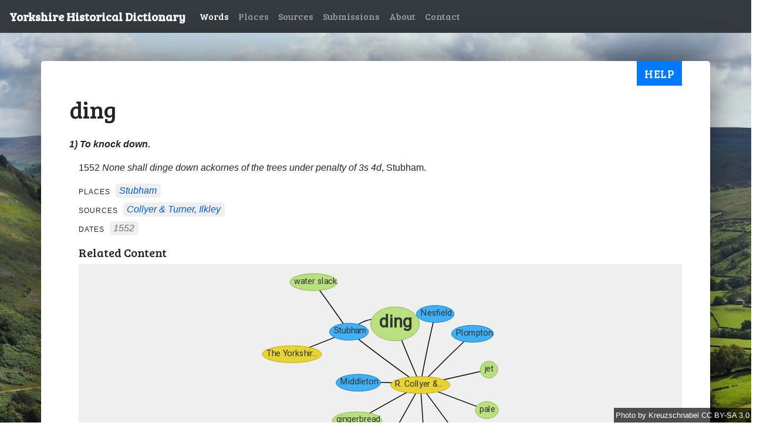

--- FILE ---
content_type: text/html; charset=utf-8
request_url: https://yorkshiredictionary.york.ac.uk/words/ding
body_size: 4654
content:
<!DOCTYPE html>
  <head>
    <link href="https://fonts.googleapis.com/css?family=Bree+Serif" rel="stylesheet">
    <link href="https://fonts.googleapis.com/css?family=Heebo" rel="stylesheet">
    <script data-turbolinks-eval="false" async src="https://www.googletagmanager.com/gtag/js?id=UA-21938253-17"></script>

    <title>ding -  Yorkshire Historical Dictionary </title>

    <meta name="csrf-param" content="authenticity_token" />
<meta name="csrf-token" content="Q7MyMzpLCXKHzofN2Q4xoAHXy0nSChqey0DMGU2b489J4hUBEPbvb1prsfQHUhta3akLX_h8AXt9bGI-RjX86w" />
    

    <link rel="apple-touch-icon" sizes="57x57" href="/apple-icon-57x57.png">
<link rel="apple-touch-icon" sizes="60x60" href="/apple-icon-60x60.png">
<link rel="apple-touch-icon" sizes="72x72" href="/apple-icon-72x72.png">
<link rel="apple-touch-icon" sizes="76x76" href="/apple-icon-76x76.png">
<link rel="apple-touch-icon" sizes="114x114" href="/apple-icon-114x114.png">
<link rel="apple-touch-icon" sizes="120x120" href="/apple-icon-120x120.png">
<link rel="apple-touch-icon" sizes="144x144" href="/apple-icon-144x144.png">
<link rel="apple-touch-icon" sizes="152x152" href="/apple-icon-152x152.png">
<link rel="apple-touch-icon" sizes="180x180" href="/apple-icon-180x180.png">
<link rel="icon" type="image/png" sizes="192x192"  href="/android-icon-192x192.png">
<link rel="icon" type="image/png" sizes="32x32" href="/favicon-32x32.png">
<link rel="icon" type="image/png" sizes="96x96" href="/favicon-96x96.png">
<link rel="icon" type="image/png" sizes="16x16" href="/favicon-16x16.png">
<link rel="manifest" href="/manifest.json">
<meta name="msapplication-TileColor" content="#ffffff">
<meta name="msapplication-TileImage" content="/ms-icon-144x144.png">
<meta name="theme-color" content="#ffffff">

    <link rel="stylesheet" href="/assets/application-d0278f7c6385e9499aef97d6dfae5f3e06f370da66da8f44fc2e166f47e9edb5.css" media="all" data-turbolinks-track="reload" />
    <script src="/assets/application-9df0430e4c0d88a1bf72c7573aa677e0bdc3728f0e80dcc77554c122f6c856e1.js" data-turbolinks-track="reload"></script>
  </head>

  <body class="background">
    <nav class="navbar navbar-expand-lg navbar-dark bg-dark">
  <a class="navbar-brand" href="/">Yorkshire Historical Dictionary</a>
  <button class="navbar-toggler" type="button" data-toggle="collapse" data-target="#navbarSupportedContent" aria-controls="navbarSupportedContent" aria-expanded="false" aria-label="Toggle navigation">
    <span class="navbar-toggler-icon"></span>
  </button>

  <div class="collapse navbar-collapse" id="navbarSupportedContent">
    <ul class="navbar-nav mr-auto">

        <li class="nav-item">
          <a class="nav-link active" href="/words">Words</a>
        </li>
        <li class="nav-item">
          <a class="nav-link" href="/places">Places</a>
        </li>
        <li class="nav-item">
          <a class="nav-link" href="/source_materials">Sources</a>
        </li>
        <li class="nav-item">
          <a class="nav-link" href="/submissions">Submissions</a>
        </li>
        <li class="nav-item">
          <a class="nav-link" href="/about">About</a>
        </li>
        <li class="nav-item">
          <a class="nav-link" href="/contact">Contact</a>
        </li>
    </ul>
  </div>
</nav>

    <div class="container-fluid flash-container">
    </div>
    <div class="container">
      <button type="button" class="help-button btn btn-primary" data-toggle="modal" data-target="#helpModal">
  Help
</button>
      
<div class="row">
  <div class="col">
    <h1>ding</h1>
  </div>
</div>
  <div class="row">
    <div class="col">
      <p><strong><em>
        1)  To knock down.
      </em></strong></p>
      <div class="definition-details">
            <p>1552 <i>None shall dinge down ackornes of the trees under penalty of 3s 4d</i>, Stubham.</p>


        <!-- render related defs -->

        <!-- render definition places -->
          <div class="places-div">
	<span class="places-prefix">
		places
	</span>
		<span class="place">
			<a href="/places/705">Stubham</a>
		</span>
</div>
        
          <div class="sources-div">
	<span class="sources-prefix">
		sources
	</span>
		<span class="source">
			<a data-placement="top" data-toggle="tooltip" title="R. Collyer &amp; J. H. Turner, Ilkley: Ancient and Modern, (Otley, 1885). (p. 126)" href="/source_materials/59">Collyer &amp; Turner, Ilkley</a>
		</span>
</div>

<script>
	$(function () {
		$('[data-toggle="tooltip"]').tooltip()
	})
</script>
        
        <!-- render dates -->
          
<div class="dates-div">
	<span class="dates-prefix">
		dates
	</span>
		<span class="date">
			1552
		</span>
</div>
        
        <div class="network-graph-container" data-definition-id="1053">
	<h2 class="h5">
		Related Content
		<span class="network-graph-loading-message">
			<small class="text-muted">Loading...</small>
		</span>
		<span class="network-graph-show-hide" style='display: none;'>
			<small class="text-muted">Show</small>
		</span>
	</h2>

	<div class="network-graph" style="display:none;"></div>
</div>
      </div>
    </div>
  </div>
  <div class="row">
    <div class="col">
      <p><strong><em>
        2)  In Selby there were ‘dings’ from 1658, and they were evidently two-storey buildings which functioned as warehouses.
      </em></strong></p>
      <div class="definition-details">
            <p>In the inventory of 1676 attached to the will of John Chambers:  <i>In the chamber over the Saltding, 500 of fir deale … in the Salt Ding, 8 weigh of salt</i>. A rental for Hull in 1527-8 has five entries under <i>The Dyngges</i> each of them a shop, and an earlier rental also lists <i>a shoppe in the Dyngges</i>:  an editorial footnote indicates that the name may have been on record there from 1365 when only drapers might lease the shops. They stood at the east end of Holy Trinity church. In Beverley, the history of the word goes back to 1165 at least and it referred there to a hall in the market place. This belonged to the Archbishop of York who held the lordship of the town, and the hall served as both a residence and administrative centre. In 1282, this building was described as <i>Byscopding</i> when it was leased to the townsmen:  the archbishop moved his headquarters to Hall Garth, a moated site south of the minster and the property was adapted to other uses.  In 1408, the rents <i>issuing from the Dynges</i> in Beverley amounted to 66s 8d and the inference is that the hall had been divided into several tenements that were already being used commercially or as shops. In the Beverley Corporation Book it was ordered in 1722 that <i>no lease be made of any shop in the Dings to any person keeping a blacksmith’s shop, a common bakehouse or a heckler shop</i>:  in 1772 the <i>Signe of the Fox</i> was a public-house in the Dings. The buildings were sold by the corporation in the early 1800s. It is worth noting that in 1799 they subscribed <i>15 guineas towards flagging the Butter Dings</i> for Butter Ding Flags survived as a street name, on the east side of Saturday Market. Until recently there was no satisfactory explanation of this word:  A.H. Smith thought that it might be Scandinavian in origin, probably meaning dung or dung-heap, but that never seemed likely given the connection with the Archbishop's residence. A more plausible explanation identifies it as a word derived from Old Norse <i>dyngja</i>, meaning a cellared building. It remains uncertain whether the ‘dings’ in Hull and Selby had independent origins but it seems possible that they were transferred to those places from Beverley, in the way that some other street names passed into more general use. The narrow area in which ‘ding’ occurs, along the Ouse and its feeders, lends some support to that view, with 'salt-ding' as an active vocabulary item in Selby in the 1600s.</p>


        <!-- render related defs -->

        <!-- render definition places -->
          <div class="places-div">
	<span class="places-prefix">
		places
	</span>
		<span class="place">
			<a href="/places/55">Beverley</a>
		</span>
		<span class="place">
			<a href="/places/80">Hull</a>
		</span>
</div>
        
          <div class="sources-div">
	<span class="sources-prefix">
		sources
	</span>
		<span class="source">
			<a data-placement="top" data-toggle="tooltip" title="Inventory of John Chambers, Selby, 1677 (Peculiar Probate: Selby)" href="/source_materials/1982">John Chambers&#39; inventory, 1677</a>
		</span>
		<span class="source">
			<a data-placement="top" data-toggle="tooltip" title="Rosemary Horrox (ed.), Selected Rentals and Accounts of Medieval Hull, 1293-1528, Yorkshire Archaeological and Historical Society Record Series (Leeds, 1983). " href="/source_materials/1787">Horrox, Rentals and Account...</a>
		</span>
		<span class="source">
			<a data-placement="top" data-toggle="tooltip" title="The Victoria County History. A History of the County of York East Riding: vol. 6, The Borough and Liberties of Beverley." href="/source_materials/1598">VCH</a>
		</span>
		<span class="source">
			<a data-placement="top" data-toggle="tooltip" title="Archbishop Wickwane&#39;s Register (Reg 3 f. 195v)" href="/source_materials/667">Archbishop Wickwane&#39;s Register</a>
		</span>
		<span class="source">
			<a data-placement="top" data-toggle="tooltip" title="The Yorkshire Archaeological Society Record Series.  (59/80)" href="/source_materials/1615">YAS Record Series</a>
		</span>
		<span class="source">
			<a data-placement="top" data-toggle="tooltip" title="Francis Collins, Catalogue of Yorkshire Wills at Somerset House 1649-1660, Yorkshire Archaeological Society Record Series, vol. 1 (Yorkshire, 1885) (22, 22/82)" href="/source_materials/1616">YAS Record Series vol. 1</a>
		</span>
</div>

<script>
	$(function () {
		$('[data-toggle="tooltip"]').tooltip()
	})
</script>
        
        <!-- render dates -->
          
<div class="dates-div">
	<span class="dates-prefix">
		dates
	</span>
		<span class="date">
			1165
		</span>
		<span class="date">
			1282
		</span>
		<span class="date">
			1408
		</span>
		<span class="date">
			1527-1528
		</span>
		<span class="date">
			1676
		</span>
		<span class="date">
			1772
		</span>
		<span class="date">
			1799
		</span>
</div>
        
        <div class="network-graph-container" data-definition-id="1054">
	<h2 class="h5">
		Related Content
		<span class="network-graph-loading-message">
			<small class="text-muted">Loading...</small>
		</span>
		<span class="network-graph-show-hide" style='display: none;'>
			<small class="text-muted">Show</small>
		</span>
	</h2>

	<div class="network-graph" style="display:none;"></div>
</div>
      </div>
    </div>
  </div>

<div class="row">
  <div class="col">
    <a href="javascript:history.back()">Back</a> |
    <a href="/words">All words</a>
  </div>
</div>

<div id='helpModal' class="modal" tabindex="-1" role="dialog">
  <div class="modal-dialog" role="document">
    <div class="modal-content">
      <div class="modal-header">
        <h5 class="modal-title">Help </h5>
        <button type="button" class="close" data-dismiss="modal" aria-label="Close">
          <span aria-hidden="true">&times;</span>
        </button>
      </div>
      <div class="modal-body">
        
  <p>
    This page shows all information we have for a single word. Each word can
    have multiple definitions, and all definitions are shown in order.
  </p>
  <p>
    Each definition includes the following information (if available):
    <ul>
      <li>
        <strong>
          Definition text
        </strong>
      </li>
      <li>
        <strong>
          Description & usage:
        </strong>
        A passage of text explaining uses of the word, quotations and other 
        pertinent information
      </li>
      <li>
        <strong>
          Related:
        </strong>
        Words that are related to the current word
      </li>
      <li>
        <strong>
          Places:
        </strong>
        Locations associated with the definition; generally, the place where the
        source document was written
      </li>
      <li>
        <strong>
          Sources:
        </strong>
        The references for the books or archival documents where the word was found. 
        These are shortened but you can hover over the source text for further
        information, or click to see other words found in that source.
      </li>
      <li>
        <strong>
          Dates:
        </strong>
        When the word was used; generally, the date of the source document
      </li>
    </ul>

    Click a related word, place or source for more information on that specific
    content.
  </p>
  <h2>
    Network graph
  </h2>
  <p>
    The network diagram shows how the current word is related to other content.
    For example, all of the word's related words, sources and places are shown
    connected to the word (large circle in the centre). This enables you to find
    related words and records based on how they're used together. Click any of 
    the circles to view more information on that topic.
  </p>

        <strong>
          For more general help and information about the description, click
          <a href="/contact">here</a>.
        </strong>
      </div>
      <div class="modal-footer">
        <button type="button" class="btn btn-secondary" data-dismiss="modal">Close</button>
      </div>
    </div>
  </div>
</div>

    </div>
    <span class="attribution background-attribution">
      <a href="https://commons.wikimedia.org/w/index.php?curid=46048805">
        Photo
      </a>
      by
      <a href="https://commons.wikimedia.org/wiki/User:Kreuzschnabel">
        Kreuzschnabel
      </a>
      <a href="https://creativecommons.org/licenses/by-sa/3.0/">
        CC BY-SA 3.0
      </a>
    </span>
    <div class="footer">
	<a href="https://www.york.ac.uk/about/legal-statements/" class="navbar-link" target="_blank">Legal statements</a>
	@ University of York
</div>
<!--<script src="https://yorkshiredictionary.york.ac.uk/assets/application-fdcab588e291ecfde8ad8bf2bcaaafd502cdc078968be252dd95c488f2c03a1c.js">-->
</script>


  </body>
</html>
